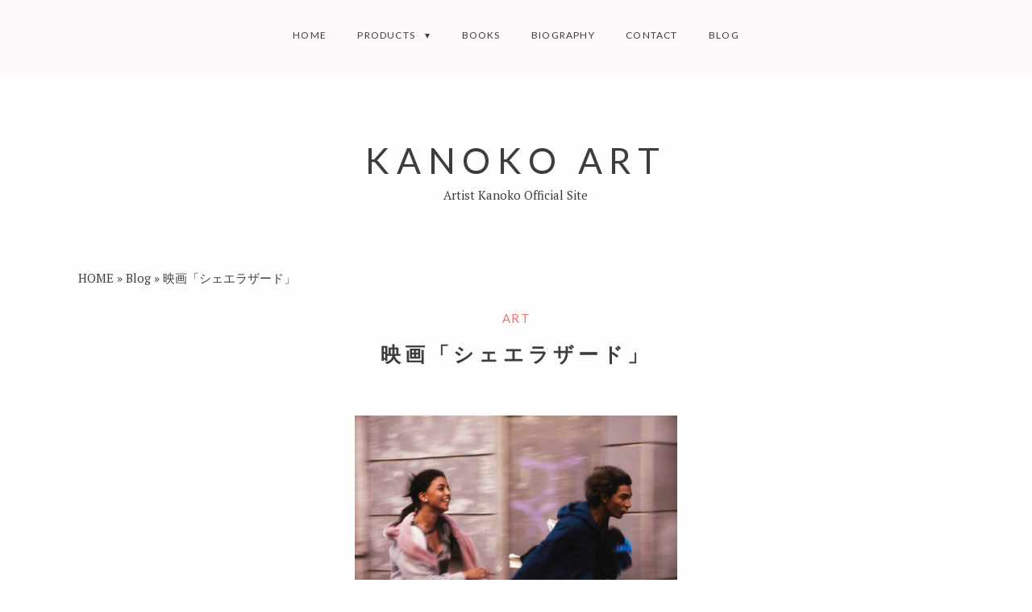

--- FILE ---
content_type: text/html; charset=UTF-8
request_url: https://kanokoart.com/%E6%98%A0%E7%94%BB%E3%80%8C%E3%82%B7%E3%82%A7%E3%82%A8%E3%83%A9%E3%82%B6%E3%83%BC%E3%83%89%E3%80%8D/
body_size: 16296
content:
<!DOCTYPE html>
<html lang="ja" class="no-js">
<head>
	<meta charset="UTF-8">
	<meta name="viewport" content="width=device-width, initial-scale=1">
	<link rel="profile" href="http://gmpg.org/xfn/11">
	<meta name='robots' content='index, follow, max-image-preview:large, max-snippet:-1, max-video-preview:-1' />

	<!-- This site is optimized with the Yoast SEO plugin v26.8 - https://yoast.com/product/yoast-seo-wordpress/ -->
	<title>映画「シェエラザード」 - KANOKO ART</title>
	<link rel="canonical" href="https://kanokoart.com/映画「シェエラザード」/" />
	<meta property="og:locale" content="ja_JP" />
	<meta property="og:type" content="article" />
	<meta property="og:title" content="映画「シェエラザード」 - KANOKO ART" />
	<meta property="og:description" content="「シェエラザード」フランス／2018年 監督：ジャ..." />
	<meta property="og:url" content="https://kanokoart.com/映画「シェエラザード」/" />
	<meta property="og:site_name" content="KANOKO ART" />
	<meta property="article:published_time" content="2019-03-31T14:03:21+00:00" />
	<meta property="og:image" content="https://kanokoart.com/wp-content/uploads/2019/03/IMG_1522-2-e1554037959665.jpg" />
	<meta property="og:image:width" content="400" />
	<meta property="og:image:height" content="225" />
	<meta property="og:image:type" content="image/jpeg" />
	<meta name="author" content="kanokoart" />
	<meta name="twitter:card" content="summary_large_image" />
	<meta name="twitter:creator" content="@KanokoArt" />
	<meta name="twitter:site" content="@KanokoArt" />
	<meta name="twitter:label1" content="執筆者" />
	<meta name="twitter:data1" content="kanokoart" />
	<script type="application/ld+json" class="yoast-schema-graph">{"@context":"https://schema.org","@graph":[{"@type":"Article","@id":"https://kanokoart.com/%e6%98%a0%e7%94%bb%e3%80%8c%e3%82%b7%e3%82%a7%e3%82%a8%e3%83%a9%e3%82%b6%e3%83%bc%e3%83%89%e3%80%8d/#article","isPartOf":{"@id":"https://kanokoart.com/%e6%98%a0%e7%94%bb%e3%80%8c%e3%82%b7%e3%82%a7%e3%82%a8%e3%83%a9%e3%82%b6%e3%83%bc%e3%83%89%e3%80%8d/"},"author":{"name":"kanokoart","@id":"https://kanokoart.com/#/schema/person/7b852b6edaf85ba35f2e586c05fa2aec"},"headline":"映画「シェエラザード」","datePublished":"2019-03-31T14:03:21+00:00","mainEntityOfPage":{"@id":"https://kanokoart.com/%e6%98%a0%e7%94%bb%e3%80%8c%e3%82%b7%e3%82%a7%e3%82%a8%e3%83%a9%e3%82%b6%e3%83%bc%e3%83%89%e3%80%8d/"},"wordCount":1,"image":{"@id":"https://kanokoart.com/%e6%98%a0%e7%94%bb%e3%80%8c%e3%82%b7%e3%82%a7%e3%82%a8%e3%83%a9%e3%82%b6%e3%83%bc%e3%83%89%e3%80%8d/#primaryimage"},"thumbnailUrl":"https://kanokoart.com/wp-content/uploads/2019/03/IMG_1522-2-e1554037959665.jpg","articleSection":["art"],"inLanguage":"ja"},{"@type":"WebPage","@id":"https://kanokoart.com/%e6%98%a0%e7%94%bb%e3%80%8c%e3%82%b7%e3%82%a7%e3%82%a8%e3%83%a9%e3%82%b6%e3%83%bc%e3%83%89%e3%80%8d/","url":"https://kanokoart.com/%e6%98%a0%e7%94%bb%e3%80%8c%e3%82%b7%e3%82%a7%e3%82%a8%e3%83%a9%e3%82%b6%e3%83%bc%e3%83%89%e3%80%8d/","name":"映画「シェエラザード」 - KANOKO ART","isPartOf":{"@id":"https://kanokoart.com/#website"},"primaryImageOfPage":{"@id":"https://kanokoart.com/%e6%98%a0%e7%94%bb%e3%80%8c%e3%82%b7%e3%82%a7%e3%82%a8%e3%83%a9%e3%82%b6%e3%83%bc%e3%83%89%e3%80%8d/#primaryimage"},"image":{"@id":"https://kanokoart.com/%e6%98%a0%e7%94%bb%e3%80%8c%e3%82%b7%e3%82%a7%e3%82%a8%e3%83%a9%e3%82%b6%e3%83%bc%e3%83%89%e3%80%8d/#primaryimage"},"thumbnailUrl":"https://kanokoart.com/wp-content/uploads/2019/03/IMG_1522-2-e1554037959665.jpg","datePublished":"2019-03-31T14:03:21+00:00","author":{"@id":"https://kanokoart.com/#/schema/person/7b852b6edaf85ba35f2e586c05fa2aec"},"breadcrumb":{"@id":"https://kanokoart.com/%e6%98%a0%e7%94%bb%e3%80%8c%e3%82%b7%e3%82%a7%e3%82%a8%e3%83%a9%e3%82%b6%e3%83%bc%e3%83%89%e3%80%8d/#breadcrumb"},"inLanguage":"ja","potentialAction":[{"@type":"ReadAction","target":["https://kanokoart.com/%e6%98%a0%e7%94%bb%e3%80%8c%e3%82%b7%e3%82%a7%e3%82%a8%e3%83%a9%e3%82%b6%e3%83%bc%e3%83%89%e3%80%8d/"]}]},{"@type":"ImageObject","inLanguage":"ja","@id":"https://kanokoart.com/%e6%98%a0%e7%94%bb%e3%80%8c%e3%82%b7%e3%82%a7%e3%82%a8%e3%83%a9%e3%82%b6%e3%83%bc%e3%83%89%e3%80%8d/#primaryimage","url":"https://kanokoart.com/wp-content/uploads/2019/03/IMG_1522-2-e1554037959665.jpg","contentUrl":"https://kanokoart.com/wp-content/uploads/2019/03/IMG_1522-2-e1554037959665.jpg","width":400,"height":225,"caption":"シェエラザード"},{"@type":"BreadcrumbList","@id":"https://kanokoart.com/%e6%98%a0%e7%94%bb%e3%80%8c%e3%82%b7%e3%82%a7%e3%82%a8%e3%83%a9%e3%82%b6%e3%83%bc%e3%83%89%e3%80%8d/#breadcrumb","itemListElement":[{"@type":"ListItem","position":1,"name":"HOME","item":"https://kanokoart.com/"},{"@type":"ListItem","position":2,"name":"Blog","item":"https://kanokoart.com/blog/"},{"@type":"ListItem","position":3,"name":"映画「シェエラザード」"}]},{"@type":"WebSite","@id":"https://kanokoart.com/#website","url":"https://kanokoart.com/","name":"KANOKO ART","description":"Artist Kanoko Official Site","potentialAction":[{"@type":"SearchAction","target":{"@type":"EntryPoint","urlTemplate":"https://kanokoart.com/?s={search_term_string}"},"query-input":{"@type":"PropertyValueSpecification","valueRequired":true,"valueName":"search_term_string"}}],"inLanguage":"ja"},{"@type":"Person","@id":"https://kanokoart.com/#/schema/person/7b852b6edaf85ba35f2e586c05fa2aec","name":"kanokoart","image":{"@type":"ImageObject","inLanguage":"ja","@id":"https://kanokoart.com/#/schema/person/image/","url":"https://secure.gravatar.com/avatar/1e95bd5f7c418c32cfd26a339bd632358d3f322f7d3d91abbaeea78cb65d88ad?s=96&d=mm&r=g","contentUrl":"https://secure.gravatar.com/avatar/1e95bd5f7c418c32cfd26a339bd632358d3f322f7d3d91abbaeea78cb65d88ad?s=96&d=mm&r=g","caption":"kanokoart"},"url":"https://kanokoart.com/author/kanokoart/"}]}</script>
	<!-- / Yoast SEO plugin. -->


<link rel='dns-prefetch' href='//www.google.com' />
<link rel='dns-prefetch' href='//fonts.googleapis.com' />
<link href='https://fonts.gstatic.com' crossorigin rel='preconnect' />
<link rel="alternate" type="application/rss+xml" title="KANOKO ART &raquo; フィード" href="https://kanokoart.com/feed/" />
<link rel="alternate" type="application/rss+xml" title="KANOKO ART &raquo; コメントフィード" href="https://kanokoart.com/comments/feed/" />
<script>(function(html){html.className = html.className.replace(/\bno-js\b/,'js')})(document.documentElement);</script>
<link rel="alternate" title="oEmbed (JSON)" type="application/json+oembed" href="https://kanokoart.com/wp-json/oembed/1.0/embed?url=https%3A%2F%2Fkanokoart.com%2F%25e6%2598%25a0%25e7%2594%25bb%25e3%2580%258c%25e3%2582%25b7%25e3%2582%25a7%25e3%2582%25a8%25e3%2583%25a9%25e3%2582%25b6%25e3%2583%25bc%25e3%2583%2589%25e3%2580%258d%2F" />
<link rel="alternate" title="oEmbed (XML)" type="text/xml+oembed" href="https://kanokoart.com/wp-json/oembed/1.0/embed?url=https%3A%2F%2Fkanokoart.com%2F%25e6%2598%25a0%25e7%2594%25bb%25e3%2580%258c%25e3%2582%25b7%25e3%2582%25a7%25e3%2582%25a8%25e3%2583%25a9%25e3%2582%25b6%25e3%2583%25bc%25e3%2583%2589%25e3%2580%258d%2F&#038;format=xml" />
<style id='wp-img-auto-sizes-contain-inline-css' type='text/css'>
img:is([sizes=auto i],[sizes^="auto," i]){contain-intrinsic-size:3000px 1500px}
/*# sourceURL=wp-img-auto-sizes-contain-inline-css */
</style>
<style id='wp-emoji-styles-inline-css' type='text/css'>

	img.wp-smiley, img.emoji {
		display: inline !important;
		border: none !important;
		box-shadow: none !important;
		height: 1em !important;
		width: 1em !important;
		margin: 0 0.07em !important;
		vertical-align: -0.1em !important;
		background: none !important;
		padding: 0 !important;
	}
/*# sourceURL=wp-emoji-styles-inline-css */
</style>
<link rel='stylesheet' id='wp-block-library-css' href='https://kanokoart.com/wp-includes/css/dist/block-library/style.min.css?ver=6.9' type='text/css' media='all' />
<style id='wp-block-social-links-inline-css' type='text/css'>
.wp-block-social-links{background:none;box-sizing:border-box;margin-left:0;padding-left:0;padding-right:0;text-indent:0}.wp-block-social-links .wp-social-link a,.wp-block-social-links .wp-social-link a:hover{border-bottom:0;box-shadow:none;text-decoration:none}.wp-block-social-links .wp-social-link svg{height:1em;width:1em}.wp-block-social-links .wp-social-link span:not(.screen-reader-text){font-size:.65em;margin-left:.5em;margin-right:.5em}.wp-block-social-links.has-small-icon-size{font-size:16px}.wp-block-social-links,.wp-block-social-links.has-normal-icon-size{font-size:24px}.wp-block-social-links.has-large-icon-size{font-size:36px}.wp-block-social-links.has-huge-icon-size{font-size:48px}.wp-block-social-links.aligncenter{display:flex;justify-content:center}.wp-block-social-links.alignright{justify-content:flex-end}.wp-block-social-link{border-radius:9999px;display:block}@media not (prefers-reduced-motion){.wp-block-social-link{transition:transform .1s ease}}.wp-block-social-link{height:auto}.wp-block-social-link a{align-items:center;display:flex;line-height:0}.wp-block-social-link:hover{transform:scale(1.1)}.wp-block-social-links .wp-block-social-link.wp-social-link{display:inline-block;margin:0;padding:0}.wp-block-social-links .wp-block-social-link.wp-social-link .wp-block-social-link-anchor,.wp-block-social-links .wp-block-social-link.wp-social-link .wp-block-social-link-anchor svg,.wp-block-social-links .wp-block-social-link.wp-social-link .wp-block-social-link-anchor:active,.wp-block-social-links .wp-block-social-link.wp-social-link .wp-block-social-link-anchor:hover,.wp-block-social-links .wp-block-social-link.wp-social-link .wp-block-social-link-anchor:visited{color:currentColor;fill:currentColor}:where(.wp-block-social-links:not(.is-style-logos-only)) .wp-social-link{background-color:#f0f0f0;color:#444}:where(.wp-block-social-links:not(.is-style-logos-only)) .wp-social-link-amazon{background-color:#f90;color:#fff}:where(.wp-block-social-links:not(.is-style-logos-only)) .wp-social-link-bandcamp{background-color:#1ea0c3;color:#fff}:where(.wp-block-social-links:not(.is-style-logos-only)) .wp-social-link-behance{background-color:#0757fe;color:#fff}:where(.wp-block-social-links:not(.is-style-logos-only)) .wp-social-link-bluesky{background-color:#0a7aff;color:#fff}:where(.wp-block-social-links:not(.is-style-logos-only)) .wp-social-link-codepen{background-color:#1e1f26;color:#fff}:where(.wp-block-social-links:not(.is-style-logos-only)) .wp-social-link-deviantart{background-color:#02e49b;color:#fff}:where(.wp-block-social-links:not(.is-style-logos-only)) .wp-social-link-discord{background-color:#5865f2;color:#fff}:where(.wp-block-social-links:not(.is-style-logos-only)) .wp-social-link-dribbble{background-color:#e94c89;color:#fff}:where(.wp-block-social-links:not(.is-style-logos-only)) .wp-social-link-dropbox{background-color:#4280ff;color:#fff}:where(.wp-block-social-links:not(.is-style-logos-only)) .wp-social-link-etsy{background-color:#f45800;color:#fff}:where(.wp-block-social-links:not(.is-style-logos-only)) .wp-social-link-facebook{background-color:#0866ff;color:#fff}:where(.wp-block-social-links:not(.is-style-logos-only)) .wp-social-link-fivehundredpx{background-color:#000;color:#fff}:where(.wp-block-social-links:not(.is-style-logos-only)) .wp-social-link-flickr{background-color:#0461dd;color:#fff}:where(.wp-block-social-links:not(.is-style-logos-only)) .wp-social-link-foursquare{background-color:#e65678;color:#fff}:where(.wp-block-social-links:not(.is-style-logos-only)) .wp-social-link-github{background-color:#24292d;color:#fff}:where(.wp-block-social-links:not(.is-style-logos-only)) .wp-social-link-goodreads{background-color:#eceadd;color:#382110}:where(.wp-block-social-links:not(.is-style-logos-only)) .wp-social-link-google{background-color:#ea4434;color:#fff}:where(.wp-block-social-links:not(.is-style-logos-only)) .wp-social-link-gravatar{background-color:#1d4fc4;color:#fff}:where(.wp-block-social-links:not(.is-style-logos-only)) .wp-social-link-instagram{background-color:#f00075;color:#fff}:where(.wp-block-social-links:not(.is-style-logos-only)) .wp-social-link-lastfm{background-color:#e21b24;color:#fff}:where(.wp-block-social-links:not(.is-style-logos-only)) .wp-social-link-linkedin{background-color:#0d66c2;color:#fff}:where(.wp-block-social-links:not(.is-style-logos-only)) .wp-social-link-mastodon{background-color:#3288d4;color:#fff}:where(.wp-block-social-links:not(.is-style-logos-only)) .wp-social-link-medium{background-color:#000;color:#fff}:where(.wp-block-social-links:not(.is-style-logos-only)) .wp-social-link-meetup{background-color:#f6405f;color:#fff}:where(.wp-block-social-links:not(.is-style-logos-only)) .wp-social-link-patreon{background-color:#000;color:#fff}:where(.wp-block-social-links:not(.is-style-logos-only)) .wp-social-link-pinterest{background-color:#e60122;color:#fff}:where(.wp-block-social-links:not(.is-style-logos-only)) .wp-social-link-pocket{background-color:#ef4155;color:#fff}:where(.wp-block-social-links:not(.is-style-logos-only)) .wp-social-link-reddit{background-color:#ff4500;color:#fff}:where(.wp-block-social-links:not(.is-style-logos-only)) .wp-social-link-skype{background-color:#0478d7;color:#fff}:where(.wp-block-social-links:not(.is-style-logos-only)) .wp-social-link-snapchat{background-color:#fefc00;color:#fff;stroke:#000}:where(.wp-block-social-links:not(.is-style-logos-only)) .wp-social-link-soundcloud{background-color:#ff5600;color:#fff}:where(.wp-block-social-links:not(.is-style-logos-only)) .wp-social-link-spotify{background-color:#1bd760;color:#fff}:where(.wp-block-social-links:not(.is-style-logos-only)) .wp-social-link-telegram{background-color:#2aabee;color:#fff}:where(.wp-block-social-links:not(.is-style-logos-only)) .wp-social-link-threads{background-color:#000;color:#fff}:where(.wp-block-social-links:not(.is-style-logos-only)) .wp-social-link-tiktok{background-color:#000;color:#fff}:where(.wp-block-social-links:not(.is-style-logos-only)) .wp-social-link-tumblr{background-color:#011835;color:#fff}:where(.wp-block-social-links:not(.is-style-logos-only)) .wp-social-link-twitch{background-color:#6440a4;color:#fff}:where(.wp-block-social-links:not(.is-style-logos-only)) .wp-social-link-twitter{background-color:#1da1f2;color:#fff}:where(.wp-block-social-links:not(.is-style-logos-only)) .wp-social-link-vimeo{background-color:#1eb7ea;color:#fff}:where(.wp-block-social-links:not(.is-style-logos-only)) .wp-social-link-vk{background-color:#4680c2;color:#fff}:where(.wp-block-social-links:not(.is-style-logos-only)) .wp-social-link-wordpress{background-color:#3499cd;color:#fff}:where(.wp-block-social-links:not(.is-style-logos-only)) .wp-social-link-whatsapp{background-color:#25d366;color:#fff}:where(.wp-block-social-links:not(.is-style-logos-only)) .wp-social-link-x{background-color:#000;color:#fff}:where(.wp-block-social-links:not(.is-style-logos-only)) .wp-social-link-yelp{background-color:#d32422;color:#fff}:where(.wp-block-social-links:not(.is-style-logos-only)) .wp-social-link-youtube{background-color:red;color:#fff}:where(.wp-block-social-links.is-style-logos-only) .wp-social-link{background:none}:where(.wp-block-social-links.is-style-logos-only) .wp-social-link svg{height:1.25em;width:1.25em}:where(.wp-block-social-links.is-style-logos-only) .wp-social-link-amazon{color:#f90}:where(.wp-block-social-links.is-style-logos-only) .wp-social-link-bandcamp{color:#1ea0c3}:where(.wp-block-social-links.is-style-logos-only) .wp-social-link-behance{color:#0757fe}:where(.wp-block-social-links.is-style-logos-only) .wp-social-link-bluesky{color:#0a7aff}:where(.wp-block-social-links.is-style-logos-only) .wp-social-link-codepen{color:#1e1f26}:where(.wp-block-social-links.is-style-logos-only) .wp-social-link-deviantart{color:#02e49b}:where(.wp-block-social-links.is-style-logos-only) .wp-social-link-discord{color:#5865f2}:where(.wp-block-social-links.is-style-logos-only) .wp-social-link-dribbble{color:#e94c89}:where(.wp-block-social-links.is-style-logos-only) .wp-social-link-dropbox{color:#4280ff}:where(.wp-block-social-links.is-style-logos-only) .wp-social-link-etsy{color:#f45800}:where(.wp-block-social-links.is-style-logos-only) .wp-social-link-facebook{color:#0866ff}:where(.wp-block-social-links.is-style-logos-only) .wp-social-link-fivehundredpx{color:#000}:where(.wp-block-social-links.is-style-logos-only) .wp-social-link-flickr{color:#0461dd}:where(.wp-block-social-links.is-style-logos-only) .wp-social-link-foursquare{color:#e65678}:where(.wp-block-social-links.is-style-logos-only) .wp-social-link-github{color:#24292d}:where(.wp-block-social-links.is-style-logos-only) .wp-social-link-goodreads{color:#382110}:where(.wp-block-social-links.is-style-logos-only) .wp-social-link-google{color:#ea4434}:where(.wp-block-social-links.is-style-logos-only) .wp-social-link-gravatar{color:#1d4fc4}:where(.wp-block-social-links.is-style-logos-only) .wp-social-link-instagram{color:#f00075}:where(.wp-block-social-links.is-style-logos-only) .wp-social-link-lastfm{color:#e21b24}:where(.wp-block-social-links.is-style-logos-only) .wp-social-link-linkedin{color:#0d66c2}:where(.wp-block-social-links.is-style-logos-only) .wp-social-link-mastodon{color:#3288d4}:where(.wp-block-social-links.is-style-logos-only) .wp-social-link-medium{color:#000}:where(.wp-block-social-links.is-style-logos-only) .wp-social-link-meetup{color:#f6405f}:where(.wp-block-social-links.is-style-logos-only) .wp-social-link-patreon{color:#000}:where(.wp-block-social-links.is-style-logos-only) .wp-social-link-pinterest{color:#e60122}:where(.wp-block-social-links.is-style-logos-only) .wp-social-link-pocket{color:#ef4155}:where(.wp-block-social-links.is-style-logos-only) .wp-social-link-reddit{color:#ff4500}:where(.wp-block-social-links.is-style-logos-only) .wp-social-link-skype{color:#0478d7}:where(.wp-block-social-links.is-style-logos-only) .wp-social-link-snapchat{color:#fff;stroke:#000}:where(.wp-block-social-links.is-style-logos-only) .wp-social-link-soundcloud{color:#ff5600}:where(.wp-block-social-links.is-style-logos-only) .wp-social-link-spotify{color:#1bd760}:where(.wp-block-social-links.is-style-logos-only) .wp-social-link-telegram{color:#2aabee}:where(.wp-block-social-links.is-style-logos-only) .wp-social-link-threads{color:#000}:where(.wp-block-social-links.is-style-logos-only) .wp-social-link-tiktok{color:#000}:where(.wp-block-social-links.is-style-logos-only) .wp-social-link-tumblr{color:#011835}:where(.wp-block-social-links.is-style-logos-only) .wp-social-link-twitch{color:#6440a4}:where(.wp-block-social-links.is-style-logos-only) .wp-social-link-twitter{color:#1da1f2}:where(.wp-block-social-links.is-style-logos-only) .wp-social-link-vimeo{color:#1eb7ea}:where(.wp-block-social-links.is-style-logos-only) .wp-social-link-vk{color:#4680c2}:where(.wp-block-social-links.is-style-logos-only) .wp-social-link-whatsapp{color:#25d366}:where(.wp-block-social-links.is-style-logos-only) .wp-social-link-wordpress{color:#3499cd}:where(.wp-block-social-links.is-style-logos-only) .wp-social-link-x{color:#000}:where(.wp-block-social-links.is-style-logos-only) .wp-social-link-yelp{color:#d32422}:where(.wp-block-social-links.is-style-logos-only) .wp-social-link-youtube{color:red}.wp-block-social-links.is-style-pill-shape .wp-social-link{width:auto}:root :where(.wp-block-social-links .wp-social-link a){padding:.25em}:root :where(.wp-block-social-links.is-style-logos-only .wp-social-link a){padding:0}:root :where(.wp-block-social-links.is-style-pill-shape .wp-social-link a){padding-left:.6666666667em;padding-right:.6666666667em}.wp-block-social-links:not(.has-icon-color):not(.has-icon-background-color) .wp-social-link-snapchat .wp-block-social-link-label{color:#000}
/*# sourceURL=https://kanokoart.com/wp-includes/blocks/social-links/style.min.css */
</style>
<style id='global-styles-inline-css' type='text/css'>
:root{--wp--preset--aspect-ratio--square: 1;--wp--preset--aspect-ratio--4-3: 4/3;--wp--preset--aspect-ratio--3-4: 3/4;--wp--preset--aspect-ratio--3-2: 3/2;--wp--preset--aspect-ratio--2-3: 2/3;--wp--preset--aspect-ratio--16-9: 16/9;--wp--preset--aspect-ratio--9-16: 9/16;--wp--preset--color--black: #000000;--wp--preset--color--cyan-bluish-gray: #abb8c3;--wp--preset--color--white: #ffffff;--wp--preset--color--pale-pink: #f78da7;--wp--preset--color--vivid-red: #cf2e2e;--wp--preset--color--luminous-vivid-orange: #ff6900;--wp--preset--color--luminous-vivid-amber: #fcb900;--wp--preset--color--light-green-cyan: #7bdcb5;--wp--preset--color--vivid-green-cyan: #00d084;--wp--preset--color--pale-cyan-blue: #8ed1fc;--wp--preset--color--vivid-cyan-blue: #0693e3;--wp--preset--color--vivid-purple: #9b51e0;--wp--preset--gradient--vivid-cyan-blue-to-vivid-purple: linear-gradient(135deg,rgb(6,147,227) 0%,rgb(155,81,224) 100%);--wp--preset--gradient--light-green-cyan-to-vivid-green-cyan: linear-gradient(135deg,rgb(122,220,180) 0%,rgb(0,208,130) 100%);--wp--preset--gradient--luminous-vivid-amber-to-luminous-vivid-orange: linear-gradient(135deg,rgb(252,185,0) 0%,rgb(255,105,0) 100%);--wp--preset--gradient--luminous-vivid-orange-to-vivid-red: linear-gradient(135deg,rgb(255,105,0) 0%,rgb(207,46,46) 100%);--wp--preset--gradient--very-light-gray-to-cyan-bluish-gray: linear-gradient(135deg,rgb(238,238,238) 0%,rgb(169,184,195) 100%);--wp--preset--gradient--cool-to-warm-spectrum: linear-gradient(135deg,rgb(74,234,220) 0%,rgb(151,120,209) 20%,rgb(207,42,186) 40%,rgb(238,44,130) 60%,rgb(251,105,98) 80%,rgb(254,248,76) 100%);--wp--preset--gradient--blush-light-purple: linear-gradient(135deg,rgb(255,206,236) 0%,rgb(152,150,240) 100%);--wp--preset--gradient--blush-bordeaux: linear-gradient(135deg,rgb(254,205,165) 0%,rgb(254,45,45) 50%,rgb(107,0,62) 100%);--wp--preset--gradient--luminous-dusk: linear-gradient(135deg,rgb(255,203,112) 0%,rgb(199,81,192) 50%,rgb(65,88,208) 100%);--wp--preset--gradient--pale-ocean: linear-gradient(135deg,rgb(255,245,203) 0%,rgb(182,227,212) 50%,rgb(51,167,181) 100%);--wp--preset--gradient--electric-grass: linear-gradient(135deg,rgb(202,248,128) 0%,rgb(113,206,126) 100%);--wp--preset--gradient--midnight: linear-gradient(135deg,rgb(2,3,129) 0%,rgb(40,116,252) 100%);--wp--preset--font-size--small: 13px;--wp--preset--font-size--medium: 20px;--wp--preset--font-size--large: 36px;--wp--preset--font-size--x-large: 42px;--wp--preset--spacing--20: 0.44rem;--wp--preset--spacing--30: 0.67rem;--wp--preset--spacing--40: 1rem;--wp--preset--spacing--50: 1.5rem;--wp--preset--spacing--60: 2.25rem;--wp--preset--spacing--70: 3.38rem;--wp--preset--spacing--80: 5.06rem;--wp--preset--shadow--natural: 6px 6px 9px rgba(0, 0, 0, 0.2);--wp--preset--shadow--deep: 12px 12px 50px rgba(0, 0, 0, 0.4);--wp--preset--shadow--sharp: 6px 6px 0px rgba(0, 0, 0, 0.2);--wp--preset--shadow--outlined: 6px 6px 0px -3px rgb(255, 255, 255), 6px 6px rgb(0, 0, 0);--wp--preset--shadow--crisp: 6px 6px 0px rgb(0, 0, 0);}:where(.is-layout-flex){gap: 0.5em;}:where(.is-layout-grid){gap: 0.5em;}body .is-layout-flex{display: flex;}.is-layout-flex{flex-wrap: wrap;align-items: center;}.is-layout-flex > :is(*, div){margin: 0;}body .is-layout-grid{display: grid;}.is-layout-grid > :is(*, div){margin: 0;}:where(.wp-block-columns.is-layout-flex){gap: 2em;}:where(.wp-block-columns.is-layout-grid){gap: 2em;}:where(.wp-block-post-template.is-layout-flex){gap: 1.25em;}:where(.wp-block-post-template.is-layout-grid){gap: 1.25em;}.has-black-color{color: var(--wp--preset--color--black) !important;}.has-cyan-bluish-gray-color{color: var(--wp--preset--color--cyan-bluish-gray) !important;}.has-white-color{color: var(--wp--preset--color--white) !important;}.has-pale-pink-color{color: var(--wp--preset--color--pale-pink) !important;}.has-vivid-red-color{color: var(--wp--preset--color--vivid-red) !important;}.has-luminous-vivid-orange-color{color: var(--wp--preset--color--luminous-vivid-orange) !important;}.has-luminous-vivid-amber-color{color: var(--wp--preset--color--luminous-vivid-amber) !important;}.has-light-green-cyan-color{color: var(--wp--preset--color--light-green-cyan) !important;}.has-vivid-green-cyan-color{color: var(--wp--preset--color--vivid-green-cyan) !important;}.has-pale-cyan-blue-color{color: var(--wp--preset--color--pale-cyan-blue) !important;}.has-vivid-cyan-blue-color{color: var(--wp--preset--color--vivid-cyan-blue) !important;}.has-vivid-purple-color{color: var(--wp--preset--color--vivid-purple) !important;}.has-black-background-color{background-color: var(--wp--preset--color--black) !important;}.has-cyan-bluish-gray-background-color{background-color: var(--wp--preset--color--cyan-bluish-gray) !important;}.has-white-background-color{background-color: var(--wp--preset--color--white) !important;}.has-pale-pink-background-color{background-color: var(--wp--preset--color--pale-pink) !important;}.has-vivid-red-background-color{background-color: var(--wp--preset--color--vivid-red) !important;}.has-luminous-vivid-orange-background-color{background-color: var(--wp--preset--color--luminous-vivid-orange) !important;}.has-luminous-vivid-amber-background-color{background-color: var(--wp--preset--color--luminous-vivid-amber) !important;}.has-light-green-cyan-background-color{background-color: var(--wp--preset--color--light-green-cyan) !important;}.has-vivid-green-cyan-background-color{background-color: var(--wp--preset--color--vivid-green-cyan) !important;}.has-pale-cyan-blue-background-color{background-color: var(--wp--preset--color--pale-cyan-blue) !important;}.has-vivid-cyan-blue-background-color{background-color: var(--wp--preset--color--vivid-cyan-blue) !important;}.has-vivid-purple-background-color{background-color: var(--wp--preset--color--vivid-purple) !important;}.has-black-border-color{border-color: var(--wp--preset--color--black) !important;}.has-cyan-bluish-gray-border-color{border-color: var(--wp--preset--color--cyan-bluish-gray) !important;}.has-white-border-color{border-color: var(--wp--preset--color--white) !important;}.has-pale-pink-border-color{border-color: var(--wp--preset--color--pale-pink) !important;}.has-vivid-red-border-color{border-color: var(--wp--preset--color--vivid-red) !important;}.has-luminous-vivid-orange-border-color{border-color: var(--wp--preset--color--luminous-vivid-orange) !important;}.has-luminous-vivid-amber-border-color{border-color: var(--wp--preset--color--luminous-vivid-amber) !important;}.has-light-green-cyan-border-color{border-color: var(--wp--preset--color--light-green-cyan) !important;}.has-vivid-green-cyan-border-color{border-color: var(--wp--preset--color--vivid-green-cyan) !important;}.has-pale-cyan-blue-border-color{border-color: var(--wp--preset--color--pale-cyan-blue) !important;}.has-vivid-cyan-blue-border-color{border-color: var(--wp--preset--color--vivid-cyan-blue) !important;}.has-vivid-purple-border-color{border-color: var(--wp--preset--color--vivid-purple) !important;}.has-vivid-cyan-blue-to-vivid-purple-gradient-background{background: var(--wp--preset--gradient--vivid-cyan-blue-to-vivid-purple) !important;}.has-light-green-cyan-to-vivid-green-cyan-gradient-background{background: var(--wp--preset--gradient--light-green-cyan-to-vivid-green-cyan) !important;}.has-luminous-vivid-amber-to-luminous-vivid-orange-gradient-background{background: var(--wp--preset--gradient--luminous-vivid-amber-to-luminous-vivid-orange) !important;}.has-luminous-vivid-orange-to-vivid-red-gradient-background{background: var(--wp--preset--gradient--luminous-vivid-orange-to-vivid-red) !important;}.has-very-light-gray-to-cyan-bluish-gray-gradient-background{background: var(--wp--preset--gradient--very-light-gray-to-cyan-bluish-gray) !important;}.has-cool-to-warm-spectrum-gradient-background{background: var(--wp--preset--gradient--cool-to-warm-spectrum) !important;}.has-blush-light-purple-gradient-background{background: var(--wp--preset--gradient--blush-light-purple) !important;}.has-blush-bordeaux-gradient-background{background: var(--wp--preset--gradient--blush-bordeaux) !important;}.has-luminous-dusk-gradient-background{background: var(--wp--preset--gradient--luminous-dusk) !important;}.has-pale-ocean-gradient-background{background: var(--wp--preset--gradient--pale-ocean) !important;}.has-electric-grass-gradient-background{background: var(--wp--preset--gradient--electric-grass) !important;}.has-midnight-gradient-background{background: var(--wp--preset--gradient--midnight) !important;}.has-small-font-size{font-size: var(--wp--preset--font-size--small) !important;}.has-medium-font-size{font-size: var(--wp--preset--font-size--medium) !important;}.has-large-font-size{font-size: var(--wp--preset--font-size--large) !important;}.has-x-large-font-size{font-size: var(--wp--preset--font-size--x-large) !important;}
/*# sourceURL=global-styles-inline-css */
</style>

<style id='classic-theme-styles-inline-css' type='text/css'>
/*! This file is auto-generated */
.wp-block-button__link{color:#fff;background-color:#32373c;border-radius:9999px;box-shadow:none;text-decoration:none;padding:calc(.667em + 2px) calc(1.333em + 2px);font-size:1.125em}.wp-block-file__button{background:#32373c;color:#fff;text-decoration:none}
/*# sourceURL=/wp-includes/css/classic-themes.min.css */
</style>
<link rel='stylesheet' id='parent-style-css' href='https://kanokoart.com/wp-content/themes/nikko-portfolio/style.css?ver=6.9' type='text/css' media='all' />
<link rel='stylesheet' id='child-style-css' href='https://kanokoart.com/wp-content/themes/nikko-portfolio-child/style.css?ver=6.9' type='text/css' media='all' />
<link rel='stylesheet' id='nikko-portfolio-fonts-css' href='//fonts.googleapis.com/css?family=PT+Serif%3A400%2C400i%2C600%2C700%2C700i%7CLato%3A400%2C700&#038;ver=6.9' type='text/css' media='all' />
<link rel='stylesheet' id='nikko-portfolio-style-css' href='https://kanokoart.com/wp-content/themes/nikko-portfolio-child/build/theme-style.css?ver=6.9' type='text/css' media='all' />
<!--n2css--><!--n2js--><script type="text/javascript" id="jquery-core-js-extra">
/* <![CDATA[ */
var SDT_DATA = {"ajaxurl":"https://kanokoart.com/wp-admin/admin-ajax.php","siteUrl":"https://kanokoart.com/","pluginsUrl":"https://kanokoart.com/wp-content/plugins","isAdmin":""};
//# sourceURL=jquery-core-js-extra
/* ]]> */
</script>
<script type="text/javascript" src="https://kanokoart.com/wp-includes/js/jquery/jquery.min.js?ver=3.7.1" id="jquery-core-js"></script>
<script type="text/javascript" src="https://kanokoart.com/wp-includes/js/jquery/jquery-migrate.min.js?ver=3.4.1" id="jquery-migrate-js"></script>
<link rel="https://api.w.org/" href="https://kanokoart.com/wp-json/" /><link rel="alternate" title="JSON" type="application/json" href="https://kanokoart.com/wp-json/wp/v2/posts/2880" /><link rel="EditURI" type="application/rsd+xml" title="RSD" href="https://kanokoart.com/xmlrpc.php?rsd" />
<meta name="generator" content="WordPress 6.9" />
<meta name="generator" content="Seriously Simple Podcasting 3.14.2" />
<link rel='shortlink' href='https://kanokoart.com/?p=2880' />

<link rel="alternate" type="application/rss+xml" title="ポッドキャストの RSS フィード" href="https://kanokoart.com/feed/podcast" />

<style type="text/css">.wpcf7 .grecaptcha-badge{
margin-top:50px;	
}</style><link rel="icon" href="https://kanokoart.com/wp-content/uploads/2018/12/cropped-IMG_E0151-2-e1544320056556-32x32.jpg" sizes="32x32" />
<link rel="icon" href="https://kanokoart.com/wp-content/uploads/2018/12/cropped-IMG_E0151-2-e1544320056556-192x192.jpg" sizes="192x192" />
<link rel="apple-touch-icon" href="https://kanokoart.com/wp-content/uploads/2018/12/cropped-IMG_E0151-2-e1544320056556-180x180.jpg" />
<meta name="msapplication-TileImage" content="https://kanokoart.com/wp-content/uploads/2018/12/cropped-IMG_E0151-2-e1544320056556-270x270.jpg" />
		<style type="text/css" id="wp-custom-css">
			.postid-1695 #breadcrumb {
  display: none;
}

/*******************************
* Homeページパンくず非表示
********************************/
#breadcrumb .fa-home {
  display: none;
}

/*******************************
* 記事内のアイキャッチ非表示
********************************/
.attachment-post-thumbnail {
display:none;
}

/* リンクの下線を消す */
a {
    text-decoration: none;
}

/* リンクの下線を消す */
a {
box-shadow: none;
	}

/* リンクの下線を消す */
a {
border-bottom: none;
	}

a {
    text-decoration: none;
    border-bottom: 1px solid #FFFFFF;
    padding-bottom: 1px;
}

/* YouTubeフレキシブル対応 */

.youtube{
position:relative;
width:100%;
padding-top:56.25%;
}
.youtube iframe{
position:absolute;
top:0;
right:0;
width:100%;
height:100%;
}		</style>
		<!-- Global site tag (gtag.js) - Google Analytics -->
<script async src="https://www.googletagmanager.com/gtag/js?id=UA-137372852-1"></script>
<script>
  window.dataLayer = window.dataLayer || [];
  function gtag(){dataLayer.push(arguments);}
  gtag('js', new Date());

  gtag('config', 'UA-137372852-1');
</script>
</head>
<body class="wp-singular post-template-default single single-post postid-2880 single-format-standard wp-theme-nikko-portfolio wp-child-theme-nikko-portfolio-child metaslider-plugin">
<div id="page" class="site">

	<a class="skip-link screen-reader-text" href="#primary">Skip to content</a>

	<nav id="site-menu" class="site-menu" role="navigation">
		<button id="site-menu-open" class="site-menu-toggle">Menu <span>&#9776;</span></button>

<div id="primary-menu" class="site-menu__inner">
	<button id="site-menu-close" class="site-menu-toggle site-menu-toggle--close">Close Menu<span>&times;</span>
	</button>
	<div class="menu-%e5%9f%ba%e6%9c%ac-container"><ul id="menu-%e5%9f%ba%e6%9c%ac" class="menu"><li id="menu-item-1724" class="menu-item menu-item-type-post_type menu-item-object-page menu-item-home menu-item-1724"><a href="https://kanokoart.com/">Home</a></li>
<li id="menu-item-2654" class="menu-item menu-item-type-post_type menu-item-object-page menu-item-has-children menu-item-2654"><a href="https://kanokoart.com/products/">Products</a>
<ul class="sub-menu">
	<li id="menu-item-2631" class="menu-item menu-item-type-post_type menu-item-object-page menu-item-2631"><a href="https://kanokoart.com/products/illustrations/">illustrations</a></li>
	<li id="menu-item-2353" class="menu-item menu-item-type-post_type menu-item-object-page menu-item-2353"><a href="https://kanokoart.com/products/inspirations/">photo inspirations</a></li>
	<li id="menu-item-6224" class="menu-item menu-item-type-post_type menu-item-object-page menu-item-6224"><a href="https://kanokoart.com/books/">BOOKS</a></li>
	<li id="menu-item-2279" class="menu-item menu-item-type-post_type menu-item-object-page menu-item-2279"><a href="https://kanokoart.com/products/photo-installations/">photo installations</a></li>
	<li id="menu-item-3070" class="menu-item menu-item-type-post_type menu-item-object-page menu-item-3070"><a href="https://kanokoart.com/products/web-design/">Web design</a></li>
</ul>
</li>
<li id="menu-item-6225" class="menu-item menu-item-type-post_type menu-item-object-page menu-item-6225"><a href="https://kanokoart.com/books/">BOOKS</a></li>
<li id="menu-item-1312" class="menu-item menu-item-type-post_type menu-item-object-page menu-item-1312"><a href="https://kanokoart.com/biography/">Biography</a></li>
<li id="menu-item-22" class="menu-item menu-item-type-post_type menu-item-object-page menu-item-22"><a href="https://kanokoart.com/contact/">Contact</a></li>
<li id="menu-item-1683" class="menu-item menu-item-type-post_type menu-item-object-page current_page_parent menu-item-1683"><a href="https://kanokoart.com/blog/">Blog</a></li>
</ul></div></div>
	</nav><!-- #site-menu -->

			<header id="header" class="site-header" role="banner">
			<div class="site-branding">
	
	
		<div class="site-title">

							<div class="site-name"><a href="https://kanokoart.com/" rel="home">KANOKO ART</a></div>
			

							<div class="site-description">Artist Kanoko Official Site</div>
					</div>

	

</div><!-- .site-branding -->
		</header><!-- #header -->
	

	<main id="primary" class="site-content" role="main">

				
		
<p id="breadcrumbs"><span><span><a href="https://kanokoart.com/">HOME</a></span> » <span><a href="https://kanokoart.com/blog/">Blog</a></span> » <span class="breadcrumb_last" aria-current="page">映画「シェエラザード」</span></span></p>
		
		
		
			<!-- 	<div class="entry-thumbnail">
		<img width="1084" height="610" src="https://kanokoart.com/wp-content/uploads/2019/03/IMG_1522-2-1084x610.jpg" class="attachment-nikko-portfolio-blog size-nikko-portfolio-blog wp-post-image" alt="シェエラザード" decoding="async" fetchpriority="high" srcset="https://kanokoart.com/wp-content/uploads/2019/03/IMG_1522-2-1084x610.jpg 1084w, https://kanokoart.com/wp-content/uploads/2019/03/IMG_1522-2-150x84.jpg 150w, https://kanokoart.com/wp-content/uploads/2019/03/IMG_1522-2-768x432.jpg 768w, https://kanokoart.com/wp-content/uploads/2019/03/IMG_1522-2-361x203.jpg 361w, https://kanokoart.com/wp-content/uploads/2019/03/IMG_1522-2-e1554037959665.jpg 400w" sizes="(max-width: 1084px) 100vw, 1084px" />	</div>

 -->


<div class="site-content__inner">

	<article id="post-2880" class="post-2880 post type-post status-publish format-standard has-post-thumbnail hentry category-art">
		<div class="entry-inner">
			<header class="entry-header">
	
				<div class="category-links"><a href="https://kanokoart.com/category/art/" rel="category tag">art</a></div>				
							
		
				

				<h1 class="entry-title">映画「シェエラザード」</h1>			</header><!-- .entry-header -->

		

			<div class="entry-content">
				
				<p><img decoding="async" class="size-full wp-image-2875 aligncenter" src="https://kanokoart.com/wp-content/uploads/2019/03/IMG_1522-2-e1554037959665.jpg" alt="シェエラザード" width="400" height="225" /></p>
<p>「シェエラザード」フランス／2018年 監督：ジャン＝ベルナール・マルラン</p>
<p>アンスティチュ・フランセ東京での「ベスト・オブ2018 〜新世代の監督たち〜 」特集を観に行った。これが長編映画第1作にして2019セザール賞トリプル受賞のこの作品。全く予備知識なし。マルセイユの北部で刑務所から出所したばかりの17歳がポン引きとなって暮らすお話。上映前にこの映画の企画者の舞台挨拶があったのだが、そのお話の中でも、特に映画の出演者達が話すフランス語について注目されるとおっしゃっていたが、フランス語が分かる人でもこれは理解できないと思われるくらいスラングが多いフランス語が飛び交い、華やかさもカッコよさもマイナスくらい暗くて汚れていて売春や暴力といったキツイ状況が延々と続くのだ。もう90%くらいはそんな感じなのだが、最後の最後に…もうなんか、主人公の愛が深すぎて勝手に涙ダダ漏れで驚いた。映画が始まった時は、ダサいし幼稚だし、全然素敵じゃなかった主人公が、この世で1番ハンサムに見えた。監督がこの映画のキャスティングにマルセイユの街を何ヶ月も探し、少年施設を回ってスカウトした役者達。主人公も演技は初めて。顔の筋肉を引攣らせ語るシーンも最後の顔も、あああ忘れられなくなってしまった。最後まで観ないと絶対分からない素晴らしさがあった。驚きだ。フランス映画ありがとう！</p>
<p>写真はHPより。 本当は、別の映画を観るつもりで日にちを間違って出かけて行って、時間が合うから観ただけなのだけど、結果記憶に残る映画となってしまった。舞台挨拶の通訳さんが素晴らしかったこともぜひ言いたい。</p>
	

				
				
<p></p>
	
				
				
			</div><!-- .entry-content -->

			<footer class="entry-footer">
				<span class="posted-on">Published <a href="https://kanokoart.com/%e6%98%a0%e7%94%bb%e3%80%8c%e3%82%b7%e3%82%a7%e3%82%a8%e3%83%a9%e3%82%b6%e3%83%bc%e3%83%89%e3%80%8d/" rel="bookmark"><time class="entry-date published updated" datetime="2019-03-31T23:03:21+09:00">03/31/2019</time></a></span> <span class="byline"> By <span class="author vcard"><a class="url fn n" href="https://kanokoart.com/author/kanokoart/">kanokoart</a></span></span>				
				
				

<p>	</p>
				
<p></p>
				
<p></p>
				
<p></p>
				
			</footer><!-- .entry-footer -->

		</div>

	</article>
</div>

			<div class="site-content__inner">
				
					
			
				
				
				
	<nav class="navigation post-navigation" aria-label="投稿ナビゲーション">
		<h2 class="screen-reader-text">投稿ナビゲーション</h2>
		<div class="nav-links"><div class="nav-previous"><span>Previous </span><a href="https://kanokoart.com/dris-van-note-interpretation-tokyo/" rel="prev">DRIS VAN NOTE INTERPRETATION, TOKYO</a></div><div class="nav-next"><span>Next </span><a href="https://kanokoart.com/credo-healing-%e5%85%ac%e5%bc%8f%e3%82%b5%e3%82%a4%e3%83%88%e3%82%aa%e3%83%bc%e3%83%97%e3%83%b3%ef%bc%81/" rel="next">CREDO healing 公式サイトオープン！</a></div></div>
	</nav>			</div> <!-- .site-content__inner -->
			
	</main><!-- #primary -->

</div><!-- #page -->
	<div class="footer-instagram-area">
			</div>
<footer id="footer" class="site-footer" role="contentinfo">

			<div class="site-footer__widgets">
			<section id="block-3" class="footer-widget widget_block">
<ul class="wp-block-social-links is-style-logos-only is-layout-flex wp-block-social-links-is-layout-flex"><li class="wp-social-link wp-social-link-instagram  wp-block-social-link"><a href="https://www.instagram.com/kanokoart/" class="wp-block-social-link-anchor"><svg width="24" height="24" viewBox="0 0 24 24" version="1.1" xmlns="http://www.w3.org/2000/svg" aria-hidden="true" focusable="false"><path d="M12,4.622c2.403,0,2.688,0.009,3.637,0.052c0.877,0.04,1.354,0.187,1.671,0.31c0.42,0.163,0.72,0.358,1.035,0.673 c0.315,0.315,0.51,0.615,0.673,1.035c0.123,0.317,0.27,0.794,0.31,1.671c0.043,0.949,0.052,1.234,0.052,3.637 s-0.009,2.688-0.052,3.637c-0.04,0.877-0.187,1.354-0.31,1.671c-0.163,0.42-0.358,0.72-0.673,1.035 c-0.315,0.315-0.615,0.51-1.035,0.673c-0.317,0.123-0.794,0.27-1.671,0.31c-0.949,0.043-1.233,0.052-3.637,0.052 s-2.688-0.009-3.637-0.052c-0.877-0.04-1.354-0.187-1.671-0.31c-0.42-0.163-0.72-0.358-1.035-0.673 c-0.315-0.315-0.51-0.615-0.673-1.035c-0.123-0.317-0.27-0.794-0.31-1.671C4.631,14.688,4.622,14.403,4.622,12 s0.009-2.688,0.052-3.637c0.04-0.877,0.187-1.354,0.31-1.671c0.163-0.42,0.358-0.72,0.673-1.035 c0.315-0.315,0.615-0.51,1.035-0.673c0.317-0.123,0.794-0.27,1.671-0.31C9.312,4.631,9.597,4.622,12,4.622 M12,3 C9.556,3,9.249,3.01,8.289,3.054C7.331,3.098,6.677,3.25,6.105,3.472C5.513,3.702,5.011,4.01,4.511,4.511 c-0.5,0.5-0.808,1.002-1.038,1.594C3.25,6.677,3.098,7.331,3.054,8.289C3.01,9.249,3,9.556,3,12c0,2.444,0.01,2.751,0.054,3.711 c0.044,0.958,0.196,1.612,0.418,2.185c0.23,0.592,0.538,1.094,1.038,1.594c0.5,0.5,1.002,0.808,1.594,1.038 c0.572,0.222,1.227,0.375,2.185,0.418C9.249,20.99,9.556,21,12,21s2.751-0.01,3.711-0.054c0.958-0.044,1.612-0.196,2.185-0.418 c0.592-0.23,1.094-0.538,1.594-1.038c0.5-0.5,0.808-1.002,1.038-1.594c0.222-0.572,0.375-1.227,0.418-2.185 C20.99,14.751,21,14.444,21,12s-0.01-2.751-0.054-3.711c-0.044-0.958-0.196-1.612-0.418-2.185c-0.23-0.592-0.538-1.094-1.038-1.594 c-0.5-0.5-1.002-0.808-1.594-1.038c-0.572-0.222-1.227-0.375-2.185-0.418C14.751,3.01,14.444,3,12,3L12,3z M12,7.378 c-2.552,0-4.622,2.069-4.622,4.622S9.448,16.622,12,16.622s4.622-2.069,4.622-4.622S14.552,7.378,12,7.378z M12,15 c-1.657,0-3-1.343-3-3s1.343-3,3-3s3,1.343,3,3S13.657,15,12,15z M16.804,6.116c-0.596,0-1.08,0.484-1.08,1.08 s0.484,1.08,1.08,1.08c0.596,0,1.08-0.484,1.08-1.08S17.401,6.116,16.804,6.116z"></path></svg><span class="wp-block-social-link-label screen-reader-text">Instagram</span></a></li>

<li class="wp-social-link wp-social-link-threads  wp-block-social-link"><a href="https://www.threads.net/@kanokoart" class="wp-block-social-link-anchor"><svg width="24" height="24" viewBox="0 0 24 24" version="1.1" xmlns="http://www.w3.org/2000/svg" aria-hidden="true" focusable="false"><path d="M16.3 11.3c-.1 0-.2-.1-.2-.1-.1-2.6-1.5-4-3.9-4-1.4 0-2.6.6-3.3 1.7l1.3.9c.5-.8 1.4-1 2-1 .8 0 1.4.2 1.7.7.3.3.5.8.5 1.3-.7-.1-1.4-.2-2.2-.1-2.2.1-3.7 1.4-3.6 3.2 0 .9.5 1.7 1.3 2.2.7.4 1.5.6 2.4.6 1.2-.1 2.1-.5 2.7-1.3.5-.6.8-1.4.9-2.4.6.3 1 .8 1.2 1.3.4.9.4 2.4-.8 3.6-1.1 1.1-2.3 1.5-4.3 1.5-2.1 0-3.8-.7-4.8-2S5.7 14.3 5.7 12c0-2.3.5-4.1 1.5-5.4 1.1-1.3 2.7-2 4.8-2 2.2 0 3.8.7 4.9 2 .5.7.9 1.5 1.2 2.5l1.5-.4c-.3-1.2-.8-2.2-1.5-3.1-1.3-1.7-3.3-2.6-6-2.6-2.6 0-4.7.9-6 2.6C4.9 7.2 4.3 9.3 4.3 12s.6 4.8 1.9 6.4c1.4 1.7 3.4 2.6 6 2.6 2.3 0 4-.6 5.3-2 1.8-1.8 1.7-4 1.1-5.4-.4-.9-1.2-1.7-2.3-2.3zm-4 3.8c-1 .1-2-.4-2-1.3 0-.7.5-1.5 2.1-1.6h.5c.6 0 1.1.1 1.6.2-.2 2.3-1.3 2.7-2.2 2.7z"/></svg><span class="wp-block-social-link-label screen-reader-text">Threads</span></a></li>

<li class="wp-social-link wp-social-link-x  wp-block-social-link"><a href="https://twitter.com/KanokoArt" class="wp-block-social-link-anchor"><svg width="24" height="24" viewBox="0 0 24 24" version="1.1" xmlns="http://www.w3.org/2000/svg" aria-hidden="true" focusable="false"><path d="M13.982 10.622 20.54 3h-1.554l-5.693 6.618L8.745 3H3.5l6.876 10.007L3.5 21h1.554l6.012-6.989L15.868 21h5.245l-7.131-10.378Zm-2.128 2.474-.697-.997-5.543-7.93H8l4.474 6.4.697.996 5.815 8.318h-2.387l-4.745-6.787Z" /></svg><span class="wp-block-social-link-label screen-reader-text">X</span></a></li>

<li class="wp-social-link wp-social-link-facebook  wp-block-social-link"><a href="https://www.facebook.com/Kanoko-Art-2313299392214874/" class="wp-block-social-link-anchor"><svg width="24" height="24" viewBox="0 0 24 24" version="1.1" xmlns="http://www.w3.org/2000/svg" aria-hidden="true" focusable="false"><path d="M12 2C6.5 2 2 6.5 2 12c0 5 3.7 9.1 8.4 9.9v-7H7.9V12h2.5V9.8c0-2.5 1.5-3.9 3.8-3.9 1.1 0 2.2.2 2.2.2v2.5h-1.3c-1.2 0-1.6.8-1.6 1.6V12h2.8l-.4 2.9h-2.3v7C18.3 21.1 22 17 22 12c0-5.5-4.5-10-10-10z"></path></svg><span class="wp-block-social-link-label screen-reader-text">Facebook</span></a></li>

<li class="wp-social-link wp-social-link-youtube  wp-block-social-link"><a href="https://www.youtube.com/c/KanokoArtYouTube" class="wp-block-social-link-anchor"><svg width="24" height="24" viewBox="0 0 24 24" version="1.1" xmlns="http://www.w3.org/2000/svg" aria-hidden="true" focusable="false"><path d="M21.8,8.001c0,0-0.195-1.378-0.795-1.985c-0.76-0.797-1.613-0.801-2.004-0.847c-2.799-0.202-6.997-0.202-6.997-0.202 h-0.009c0,0-4.198,0-6.997,0.202C4.608,5.216,3.756,5.22,2.995,6.016C2.395,6.623,2.2,8.001,2.2,8.001S2,9.62,2,11.238v1.517 c0,1.618,0.2,3.237,0.2,3.237s0.195,1.378,0.795,1.985c0.761,0.797,1.76,0.771,2.205,0.855c1.6,0.153,6.8,0.201,6.8,0.201 s4.203-0.006,7.001-0.209c0.391-0.047,1.243-0.051,2.004-0.847c0.6-0.607,0.795-1.985,0.795-1.985s0.2-1.618,0.2-3.237v-1.517 C22,9.62,21.8,8.001,21.8,8.001z M9.935,14.594l-0.001-5.62l5.404,2.82L9.935,14.594z"></path></svg><span class="wp-block-social-link-label screen-reader-text">YouTube</span></a></li></ul>
</section><section id="block-5" class="footer-widget widget_block">
<ul class="wp-block-social-links is-layout-flex wp-block-social-links-is-layout-flex"></ul>
</section>		</div>
		<div class="site-info">

					<div class="site-info__copyright">
				
		<section id="recent-posts-5" class="widget widget_recent_entries">
		<h2 class="widget-title">recent blog</h2>
		<ul>
											<li>
					<a href="https://kanokoart.com/2026%e5%b9%b4%e3%82%82%e3%82%88%e3%82%8d%e3%81%97%e3%81%8f%e3%81%8a%e9%a1%98%e3%81%84%e3%81%84%e3%81%9f%e3%81%97%e3%81%be%e3%81%99/">2026年もよろしくお願いいたします</a>
									</li>
											<li>
					<a href="https://kanokoart.com/2025%e5%b9%b4%e3%82%82%e3%81%8a%e4%b8%96%e8%a9%b1%e3%81%ab%e3%81%aa%e3%82%8a%e3%81%be%e3%81%97%e3%81%9f%ef%bc%81/">2025年もお世話になりました！</a>
									</li>
											<li>
					<a href="https://kanokoart.com/%e7%a7%81%e3%81%aet%e3%82%b7%e3%83%a3%e3%83%84%e3%81%8c%e9%80%9a%e8%b2%a9%e5%8f%af%e8%83%bd%e3%81%ab%e3%81%aa%e3%82%8a%e3%81%be%e3%81%97%e3%81%9f/">私のTシャツが通販可能になりました</a>
									</li>
											<li>
					<a href="https://kanokoart.com/%e3%83%a2%e3%83%8e%e3%82%b0%e3%83%a9%e3%83%95%e3%82%a3%e3%83%bct%e3%82%b7%e3%83%a3%e3%83%84%e7%a5%ad2025%e5%a7%8b%e3%81%be%e3%82%8a%e3%81%be%e3%81%97%e3%81%9f%ef%bc%81/">モノグラフィーTシャツ祭2025始まりました！</a>
									</li>
											<li>
					<a href="https://kanokoart.com/6%e6%9c%8824%e6%97%a5-29%e6%97%a5%e3%82%b0%e3%83%ab%e3%83%bc%e3%83%97%e5%b1%95%e3%80%8c%e9%ad%94%e5%a5%b3%e3%81%ae%e4%b8%80%e6%92%83%e3%81%a8%e8%a8%98%e6%86%b6%e3%81%ae%e6%97%85%e3%80%8d/">6月24日-29日グループ展「魔女の一撃と記憶の旅」</a>
									</li>
					</ul>

		</section><section id="archives-3" class="widget widget_archive"><h2 class="widget-title">blog archive</h2>		<label class="screen-reader-text" for="archives-dropdown-3">blog archive</label>
		<select id="archives-dropdown-3" name="archive-dropdown">
			
			<option value="">月を選択</option>
				<option value='https://kanokoart.com/2026/01/'> 2026年1月 &nbsp;(1)</option>
	<option value='https://kanokoart.com/2025/12/'> 2025年12月 &nbsp;(1)</option>
	<option value='https://kanokoart.com/2025/06/'> 2025年6月 &nbsp;(4)</option>
	<option value='https://kanokoart.com/2025/04/'> 2025年4月 &nbsp;(3)</option>
	<option value='https://kanokoart.com/2025/01/'> 2025年1月 &nbsp;(1)</option>
	<option value='https://kanokoart.com/2024/10/'> 2024年10月 &nbsp;(3)</option>
	<option value='https://kanokoart.com/2024/02/'> 2024年2月 &nbsp;(5)</option>
	<option value='https://kanokoart.com/2024/01/'> 2024年1月 &nbsp;(2)</option>
	<option value='https://kanokoart.com/2023/12/'> 2023年12月 &nbsp;(2)</option>
	<option value='https://kanokoart.com/2023/11/'> 2023年11月 &nbsp;(2)</option>
	<option value='https://kanokoart.com/2023/07/'> 2023年7月 &nbsp;(2)</option>
	<option value='https://kanokoart.com/2023/05/'> 2023年5月 &nbsp;(6)</option>
	<option value='https://kanokoart.com/2023/03/'> 2023年3月 &nbsp;(4)</option>
	<option value='https://kanokoart.com/2023/02/'> 2023年2月 &nbsp;(2)</option>
	<option value='https://kanokoart.com/2023/01/'> 2023年1月 &nbsp;(7)</option>
	<option value='https://kanokoart.com/2022/12/'> 2022年12月 &nbsp;(5)</option>
	<option value='https://kanokoart.com/2022/11/'> 2022年11月 &nbsp;(5)</option>
	<option value='https://kanokoart.com/2022/10/'> 2022年10月 &nbsp;(9)</option>
	<option value='https://kanokoart.com/2022/09/'> 2022年9月 &nbsp;(5)</option>
	<option value='https://kanokoart.com/2022/08/'> 2022年8月 &nbsp;(1)</option>
	<option value='https://kanokoart.com/2022/07/'> 2022年7月 &nbsp;(5)</option>
	<option value='https://kanokoart.com/2022/06/'> 2022年6月 &nbsp;(5)</option>
	<option value='https://kanokoart.com/2022/05/'> 2022年5月 &nbsp;(1)</option>
	<option value='https://kanokoart.com/2022/04/'> 2022年4月 &nbsp;(4)</option>
	<option value='https://kanokoart.com/2022/03/'> 2022年3月 &nbsp;(6)</option>
	<option value='https://kanokoart.com/2022/02/'> 2022年2月 &nbsp;(6)</option>
	<option value='https://kanokoart.com/2022/01/'> 2022年1月 &nbsp;(8)</option>
	<option value='https://kanokoart.com/2021/12/'> 2021年12月 &nbsp;(8)</option>
	<option value='https://kanokoart.com/2021/10/'> 2021年10月 &nbsp;(3)</option>
	<option value='https://kanokoart.com/2021/09/'> 2021年9月 &nbsp;(6)</option>
	<option value='https://kanokoart.com/2021/08/'> 2021年8月 &nbsp;(3)</option>
	<option value='https://kanokoart.com/2021/07/'> 2021年7月 &nbsp;(1)</option>
	<option value='https://kanokoart.com/2021/06/'> 2021年6月 &nbsp;(10)</option>
	<option value='https://kanokoart.com/2021/05/'> 2021年5月 &nbsp;(5)</option>
	<option value='https://kanokoart.com/2021/04/'> 2021年4月 &nbsp;(6)</option>
	<option value='https://kanokoart.com/2021/03/'> 2021年3月 &nbsp;(3)</option>
	<option value='https://kanokoart.com/2021/02/'> 2021年2月 &nbsp;(4)</option>
	<option value='https://kanokoart.com/2021/01/'> 2021年1月 &nbsp;(4)</option>
	<option value='https://kanokoart.com/2020/12/'> 2020年12月 &nbsp;(3)</option>
	<option value='https://kanokoart.com/2020/11/'> 2020年11月 &nbsp;(3)</option>
	<option value='https://kanokoart.com/2020/10/'> 2020年10月 &nbsp;(2)</option>
	<option value='https://kanokoart.com/2020/09/'> 2020年9月 &nbsp;(1)</option>
	<option value='https://kanokoart.com/2020/08/'> 2020年8月 &nbsp;(3)</option>
	<option value='https://kanokoart.com/2020/07/'> 2020年7月 &nbsp;(2)</option>
	<option value='https://kanokoart.com/2020/06/'> 2020年6月 &nbsp;(2)</option>
	<option value='https://kanokoart.com/2020/05/'> 2020年5月 &nbsp;(2)</option>
	<option value='https://kanokoart.com/2020/04/'> 2020年4月 &nbsp;(7)</option>
	<option value='https://kanokoart.com/2020/03/'> 2020年3月 &nbsp;(5)</option>
	<option value='https://kanokoart.com/2020/02/'> 2020年2月 &nbsp;(1)</option>
	<option value='https://kanokoart.com/2020/01/'> 2020年1月 &nbsp;(1)</option>
	<option value='https://kanokoart.com/2019/12/'> 2019年12月 &nbsp;(1)</option>
	<option value='https://kanokoart.com/2019/11/'> 2019年11月 &nbsp;(11)</option>
	<option value='https://kanokoart.com/2019/10/'> 2019年10月 &nbsp;(11)</option>
	<option value='https://kanokoart.com/2019/09/'> 2019年9月 &nbsp;(10)</option>
	<option value='https://kanokoart.com/2019/08/'> 2019年8月 &nbsp;(7)</option>
	<option value='https://kanokoart.com/2019/07/'> 2019年7月 &nbsp;(5)</option>
	<option value='https://kanokoart.com/2019/06/'> 2019年6月 &nbsp;(6)</option>
	<option value='https://kanokoart.com/2019/05/'> 2019年5月 &nbsp;(4)</option>
	<option value='https://kanokoart.com/2019/04/'> 2019年4月 &nbsp;(4)</option>
	<option value='https://kanokoart.com/2019/03/'> 2019年3月 &nbsp;(4)</option>
	<option value='https://kanokoart.com/2019/02/'> 2019年2月 &nbsp;(3)</option>
	<option value='https://kanokoart.com/2019/01/'> 2019年1月 &nbsp;(6)</option>
	<option value='https://kanokoart.com/2018/12/'> 2018年12月 &nbsp;(3)</option>
	<option value='https://kanokoart.com/2018/11/'> 2018年11月 &nbsp;(1)</option>
	<option value='https://kanokoart.com/2018/10/'> 2018年10月 &nbsp;(3)</option>
	<option value='https://kanokoart.com/2018/09/'> 2018年9月 &nbsp;(3)</option>
	<option value='https://kanokoart.com/2018/08/'> 2018年8月 &nbsp;(2)</option>
	<option value='https://kanokoart.com/2018/07/'> 2018年7月 &nbsp;(6)</option>
	<option value='https://kanokoart.com/2018/01/'> 2018年1月 &nbsp;(2)</option>
	<option value='https://kanokoart.com/2017/03/'> 2017年3月 &nbsp;(1)</option>
	<option value='https://kanokoart.com/2017/02/'> 2017年2月 &nbsp;(1)</option>
	<option value='https://kanokoart.com/2017/01/'> 2017年1月 &nbsp;(2)</option>
	<option value='https://kanokoart.com/2016/12/'> 2016年12月 &nbsp;(3)</option>
	<option value='https://kanokoart.com/2016/09/'> 2016年9月 &nbsp;(3)</option>
	<option value='https://kanokoart.com/2016/08/'> 2016年8月 &nbsp;(4)</option>
	<option value='https://kanokoart.com/2016/07/'> 2016年7月 &nbsp;(3)</option>
	<option value='https://kanokoart.com/2016/06/'> 2016年6月 &nbsp;(1)</option>
	<option value='https://kanokoart.com/2016/05/'> 2016年5月 &nbsp;(2)</option>
	<option value='https://kanokoart.com/2016/04/'> 2016年4月 &nbsp;(4)</option>
	<option value='https://kanokoart.com/2016/03/'> 2016年3月 &nbsp;(4)</option>
	<option value='https://kanokoart.com/2016/02/'> 2016年2月 &nbsp;(13)</option>
	<option value='https://kanokoart.com/2016/01/'> 2016年1月 &nbsp;(4)</option>
	<option value='https://kanokoart.com/2015/12/'> 2015年12月 &nbsp;(1)</option>
	<option value='https://kanokoart.com/2015/10/'> 2015年10月 &nbsp;(8)</option>
	<option value='https://kanokoart.com/2015/08/'> 2015年8月 &nbsp;(5)</option>
	<option value='https://kanokoart.com/2015/07/'> 2015年7月 &nbsp;(6)</option>
	<option value='https://kanokoart.com/2015/06/'> 2015年6月 &nbsp;(4)</option>
	<option value='https://kanokoart.com/2015/05/'> 2015年5月 &nbsp;(6)</option>
	<option value='https://kanokoart.com/2015/04/'> 2015年4月 &nbsp;(5)</option>
	<option value='https://kanokoart.com/2015/03/'> 2015年3月 &nbsp;(6)</option>
	<option value='https://kanokoart.com/2015/02/'> 2015年2月 &nbsp;(4)</option>
	<option value='https://kanokoart.com/2015/01/'> 2015年1月 &nbsp;(7)</option>

		</select>

			<script type="text/javascript">
/* <![CDATA[ */

( ( dropdownId ) => {
	const dropdown = document.getElementById( dropdownId );
	function onSelectChange() {
		setTimeout( () => {
			if ( 'escape' === dropdown.dataset.lastkey ) {
				return;
			}
			if ( dropdown.value ) {
				document.location.href = dropdown.value;
			}
		}, 250 );
	}
	function onKeyUp( event ) {
		if ( 'Escape' === event.key ) {
			dropdown.dataset.lastkey = 'escape';
		} else {
			delete dropdown.dataset.lastkey;
		}
	}
	function onClick() {
		delete dropdown.dataset.lastkey;
	}
	dropdown.addEventListener( 'keyup', onKeyUp );
	dropdown.addEventListener( 'click', onClick );
	dropdown.addEventListener( 'change', onSelectChange );
})( "archives-dropdown-3" );

//# sourceURL=WP_Widget_Archives%3A%3Awidget
/* ]]> */
</script>
</section><section id="text-2" class="widget widget_text"><h2 class="widget-title">privacy policy</h2>			<div class="textwidget"><p><a href="https://kanokoart.com/privacy-policy/">privacy policy</a></p>
</div>
		</section>			</div>
		
		<div class="site-info__author">
		&copy;Copyright 2026 <a href="https://kanokoart.com">KANOKO ART</a> All Rights Reserved.
		</div>

	</div><!-- .site-info -->

</footer><!-- #footer -->
<script type="speculationrules">
{"prefetch":[{"source":"document","where":{"and":[{"href_matches":"/*"},{"not":{"href_matches":["/wp-*.php","/wp-admin/*","/wp-content/uploads/*","/wp-content/*","/wp-content/plugins/*","/wp-content/themes/nikko-portfolio-child/*","/wp-content/themes/nikko-portfolio/*","/*\\?(.+)"]}},{"not":{"selector_matches":"a[rel~=\"nofollow\"]"}},{"not":{"selector_matches":".no-prefetch, .no-prefetch a"}}]},"eagerness":"conservative"}]}
</script>
<script type="text/javascript" src="https://kanokoart.com/wp-content/plugins/data-tables-generator-by-supsystic/app/assets/js/dtgsnonce.js?ver=0.01" id="dtgs_nonce_frontend-js"></script>
<script type="text/javascript" id="dtgs_nonce_frontend-js-after">
/* <![CDATA[ */
var DTGS_NONCE_FRONTEND = "aa8dd2fbf3"
//# sourceURL=dtgs_nonce_frontend-js-after
/* ]]> */
</script>
<script type="text/javascript" id="google-invisible-recaptcha-js-before">
/* <![CDATA[ */
var renderInvisibleReCaptcha = function() {

    for (var i = 0; i < document.forms.length; ++i) {
        var form = document.forms[i];
        var holder = form.querySelector('.inv-recaptcha-holder');

        if (null === holder) continue;
		holder.innerHTML = '';

         (function(frm){
			var cf7SubmitElm = frm.querySelector('.wpcf7-submit');
            var holderId = grecaptcha.render(holder,{
                'sitekey': '6Lej9qEUAAAAAA3mQI9swXlonTLKp7xBO8uwpwfo', 'size': 'invisible', 'badge' : 'inline',
                'callback' : function (recaptchaToken) {
					if((null !== cf7SubmitElm) && (typeof jQuery != 'undefined')){jQuery(frm).submit();grecaptcha.reset(holderId);return;}
					 HTMLFormElement.prototype.submit.call(frm);
                },
                'expired-callback' : function(){grecaptcha.reset(holderId);}
            });

			if(null !== cf7SubmitElm && (typeof jQuery != 'undefined') ){
				jQuery(cf7SubmitElm).off('click').on('click', function(clickEvt){
					clickEvt.preventDefault();
					grecaptcha.execute(holderId);
				});
			}
			else
			{
				frm.onsubmit = function (evt){evt.preventDefault();grecaptcha.execute(holderId);};
			}


        })(form);
    }
};

//# sourceURL=google-invisible-recaptcha-js-before
/* ]]> */
</script>
<script type="text/javascript" async defer src="https://www.google.com/recaptcha/api.js?onload=renderInvisibleReCaptcha&amp;render=explicit&amp;hl=ja" id="google-invisible-recaptcha-js"></script>
<script type="text/javascript" src="https://kanokoart.com/wp-content/themes/nikko-portfolio-child/build/theme-script.js?ver=1.0.4" id="nikko-portfolio-script-js"></script>
<script id="wp-emoji-settings" type="application/json">
{"baseUrl":"https://s.w.org/images/core/emoji/17.0.2/72x72/","ext":".png","svgUrl":"https://s.w.org/images/core/emoji/17.0.2/svg/","svgExt":".svg","source":{"concatemoji":"https://kanokoart.com/wp-includes/js/wp-emoji-release.min.js?ver=6.9"}}
</script>
<script type="module">
/* <![CDATA[ */
/*! This file is auto-generated */
const a=JSON.parse(document.getElementById("wp-emoji-settings").textContent),o=(window._wpemojiSettings=a,"wpEmojiSettingsSupports"),s=["flag","emoji"];function i(e){try{var t={supportTests:e,timestamp:(new Date).valueOf()};sessionStorage.setItem(o,JSON.stringify(t))}catch(e){}}function c(e,t,n){e.clearRect(0,0,e.canvas.width,e.canvas.height),e.fillText(t,0,0);t=new Uint32Array(e.getImageData(0,0,e.canvas.width,e.canvas.height).data);e.clearRect(0,0,e.canvas.width,e.canvas.height),e.fillText(n,0,0);const a=new Uint32Array(e.getImageData(0,0,e.canvas.width,e.canvas.height).data);return t.every((e,t)=>e===a[t])}function p(e,t){e.clearRect(0,0,e.canvas.width,e.canvas.height),e.fillText(t,0,0);var n=e.getImageData(16,16,1,1);for(let e=0;e<n.data.length;e++)if(0!==n.data[e])return!1;return!0}function u(e,t,n,a){switch(t){case"flag":return n(e,"\ud83c\udff3\ufe0f\u200d\u26a7\ufe0f","\ud83c\udff3\ufe0f\u200b\u26a7\ufe0f")?!1:!n(e,"\ud83c\udde8\ud83c\uddf6","\ud83c\udde8\u200b\ud83c\uddf6")&&!n(e,"\ud83c\udff4\udb40\udc67\udb40\udc62\udb40\udc65\udb40\udc6e\udb40\udc67\udb40\udc7f","\ud83c\udff4\u200b\udb40\udc67\u200b\udb40\udc62\u200b\udb40\udc65\u200b\udb40\udc6e\u200b\udb40\udc67\u200b\udb40\udc7f");case"emoji":return!a(e,"\ud83e\u1fac8")}return!1}function f(e,t,n,a){let r;const o=(r="undefined"!=typeof WorkerGlobalScope&&self instanceof WorkerGlobalScope?new OffscreenCanvas(300,150):document.createElement("canvas")).getContext("2d",{willReadFrequently:!0}),s=(o.textBaseline="top",o.font="600 32px Arial",{});return e.forEach(e=>{s[e]=t(o,e,n,a)}),s}function r(e){var t=document.createElement("script");t.src=e,t.defer=!0,document.head.appendChild(t)}a.supports={everything:!0,everythingExceptFlag:!0},new Promise(t=>{let n=function(){try{var e=JSON.parse(sessionStorage.getItem(o));if("object"==typeof e&&"number"==typeof e.timestamp&&(new Date).valueOf()<e.timestamp+604800&&"object"==typeof e.supportTests)return e.supportTests}catch(e){}return null}();if(!n){if("undefined"!=typeof Worker&&"undefined"!=typeof OffscreenCanvas&&"undefined"!=typeof URL&&URL.createObjectURL&&"undefined"!=typeof Blob)try{var e="postMessage("+f.toString()+"("+[JSON.stringify(s),u.toString(),c.toString(),p.toString()].join(",")+"));",a=new Blob([e],{type:"text/javascript"});const r=new Worker(URL.createObjectURL(a),{name:"wpTestEmojiSupports"});return void(r.onmessage=e=>{i(n=e.data),r.terminate(),t(n)})}catch(e){}i(n=f(s,u,c,p))}t(n)}).then(e=>{for(const n in e)a.supports[n]=e[n],a.supports.everything=a.supports.everything&&a.supports[n],"flag"!==n&&(a.supports.everythingExceptFlag=a.supports.everythingExceptFlag&&a.supports[n]);var t;a.supports.everythingExceptFlag=a.supports.everythingExceptFlag&&!a.supports.flag,a.supports.everything||((t=a.source||{}).concatemoji?r(t.concatemoji):t.wpemoji&&t.twemoji&&(r(t.twemoji),r(t.wpemoji)))});
//# sourceURL=https://kanokoart.com/wp-includes/js/wp-emoji-loader.min.js
/* ]]> */
</script>
</body>
</html>